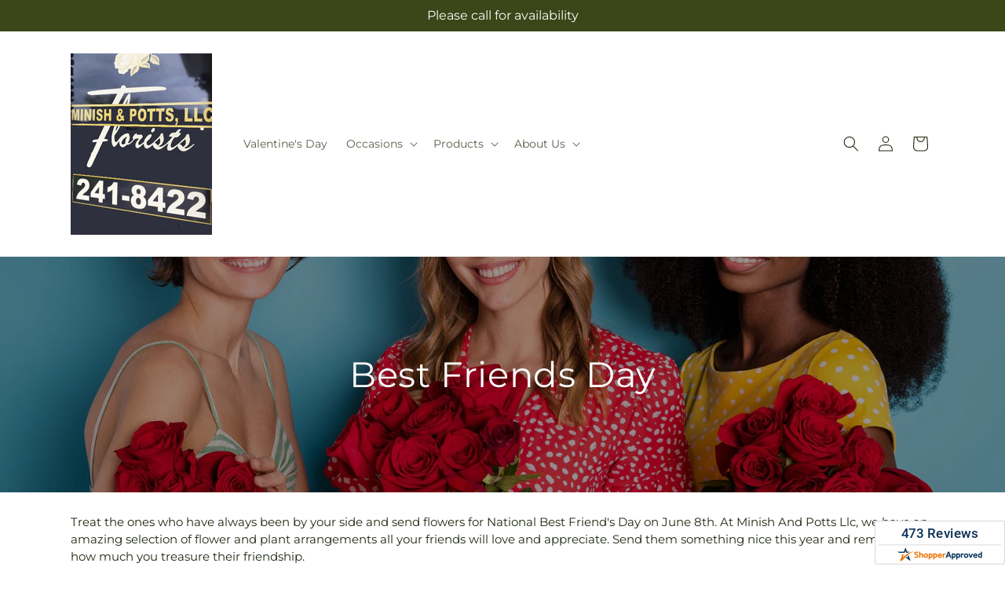

--- FILE ---
content_type: text/javascript;charset=UTF-8
request_url: https://www.shopperapproved.com/widgets/aggregates/17963/Shopify_ZZ_8598946447619_45503606849795.js
body_size: -254
content:

var sa_cached = false;

var sa_filename = '/widgets/aggregates/17963/Shopify_ZZ_8598946447619_45503606849795.js';
(function(){//No reviews. 0 : 1 
// Cached 2026-02-01 00:40:55



if (typeof(sa_cached) == 'undefined') {
    sa_cached = '1';
}
else {
    sa_cached = (sa_cached) ? '1' : '0';
}
if (typeof(sa_filename) != 'undefined') {
    const sa_this = document.querySelector('script[src*="'+sa_filename+'"]');
    let sa_file = (sa_this) ? sa_this.getAttribute('src'): null;
    if (!sa_file) {
        sa_file = sa_filename;
    }
}
}) ();


--- FILE ---
content_type: text/javascript;charset=UTF-8
request_url: https://www.shopperapproved.com/widgets/aggregates/17963/Shopify_ZZ_8053143339267_45405139566851.js
body_size: -195
content:

var sa_cached = false;

var sa_filename = '/widgets/aggregates/17963/Shopify_ZZ_8053143339267_45405139566851.js';
(function(){//No reviews. 0 : 1 
// Cached 2026-02-01 00:40:55



if (typeof(sa_cached) == 'undefined') {
    sa_cached = '1';
}
else {
    sa_cached = (sa_cached) ? '1' : '0';
}
if (typeof(sa_filename) != 'undefined') {
    const sa_this = document.querySelector('script[src*="'+sa_filename+'"]');
    let sa_file = (sa_this) ? sa_this.getAttribute('src'): null;
    if (!sa_file) {
        sa_file = sa_filename;
    }
}
}) ();
